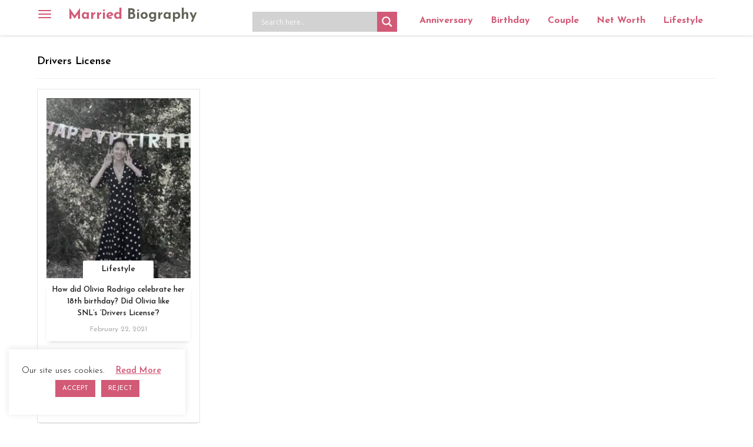

--- FILE ---
content_type: text/html; charset=utf-8
request_url: https://www.google.com/recaptcha/api2/aframe
body_size: 268
content:
<!DOCTYPE HTML><html><head><meta http-equiv="content-type" content="text/html; charset=UTF-8"></head><body><script nonce="USU87ZIEnd631hU-XrGj3A">/** Anti-fraud and anti-abuse applications only. See google.com/recaptcha */ try{var clients={'sodar':'https://pagead2.googlesyndication.com/pagead/sodar?'};window.addEventListener("message",function(a){try{if(a.source===window.parent){var b=JSON.parse(a.data);var c=clients[b['id']];if(c){var d=document.createElement('img');d.src=c+b['params']+'&rc='+(localStorage.getItem("rc::a")?sessionStorage.getItem("rc::b"):"");window.document.body.appendChild(d);sessionStorage.setItem("rc::e",parseInt(sessionStorage.getItem("rc::e")||0)+1);localStorage.setItem("rc::h",'1764344574585');}}}catch(b){}});window.parent.postMessage("_grecaptcha_ready", "*");}catch(b){}</script></body></html>